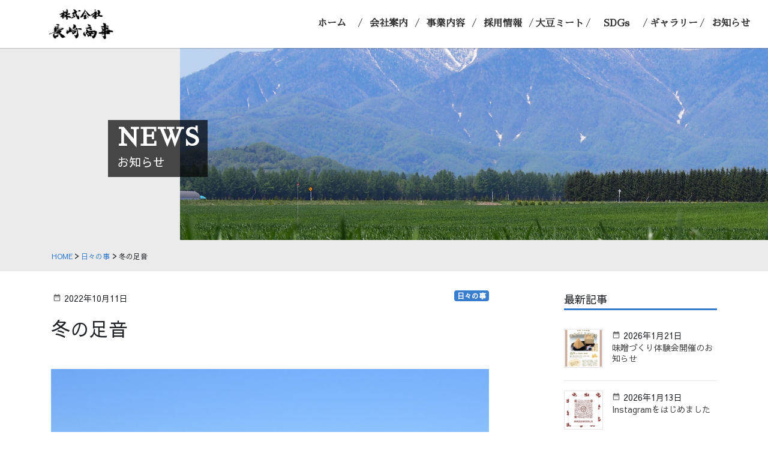

--- FILE ---
content_type: text/html; charset=UTF-8
request_url: https://www.nagasakishouji.com/post-1098/
body_size: 6387
content:
<!DOCTYPE html>
<html lang="ja"
	prefix="og: https://ogp.me/ns#" >
<head>
<!-- Global site tag (gtag.js) - Google Analytics -->
<script async src="https://www.googletagmanager.com/gtag/js?id=G-EQTE46XYN3"></script>
<script>
  window.dataLayer = window.dataLayer || [];
  function gtag(){dataLayer.push(arguments);}
  gtag('js', new Date());

  gtag('config', 'G-EQTE46XYN3');
</script>
<meta charset="utf-8">
<meta http-equiv="X-UA-Compatible" content="IE=edge">
<meta name="viewport" content="width=device-width, initial-scale=1">
<link rel="icon" href="/favicon.ico" type="image/vnd.microsoft.icon">
<link rel="shortcut icon" href="/favicon.ico" type="image/vnd.microsoft.icon">
<link rel="apple-touch-icon" sizes="152x152" href="/apple-touch-icon.png">
<link href="https://fonts.googleapis.com/css?family=Sawarabi+Mincho" rel="stylesheet">
<link href="https://fonts.googleapis.com/css?family=Sawarabi+Gothic" rel="stylesheet">
<title>冬の足音 | 株式会社長崎商事</title>

<!-- All In One SEO Pack 3.7.1ob_start_detected [-1,-1] -->
<script type="application/ld+json" class="aioseop-schema">{"@context":"https://schema.org","@graph":[{"@type":"Organization","@id":"https://www.nagasakishouji.com/#organization","url":"https://www.nagasakishouji.com/","name":"株式会社長崎商事","sameAs":[]},{"@type":"WebSite","@id":"https://www.nagasakishouji.com/#website","url":"https://www.nagasakishouji.com/","name":"株式会社長崎商事","publisher":{"@id":"https://www.nagasakishouji.com/#organization"},"potentialAction":{"@type":"SearchAction","target":"https://www.nagasakishouji.com/?s={search_term_string}","query-input":"required name=search_term_string"}},{"@type":"WebPage","@id":"https://www.nagasakishouji.com/post-1098/#webpage","url":"https://www.nagasakishouji.com/post-1098/","inLanguage":"ja","name":"冬の足音","isPartOf":{"@id":"https://www.nagasakishouji.com/#website"},"breadcrumb":{"@id":"https://www.nagasakishouji.com/post-1098/#breadcrumblist"},"image":{"@type":"ImageObject","@id":"https://www.nagasakishouji.com/post-1098/#primaryimage","url":"https://www.nagasakishouji.com/system/wp-content/uploads/2022/10/にお2-scaled-e1665384306473.jpg","width":1240,"height":797},"primaryImageOfPage":{"@id":"https://www.nagasakishouji.com/post-1098/#primaryimage"},"datePublished":"2022-10-10T23:51:34+09:00","dateModified":"2022-10-10T23:51:34+09:00"},{"@type":"Article","@id":"https://www.nagasakishouji.com/post-1098/#article","isPartOf":{"@id":"https://www.nagasakishouji.com/post-1098/#webpage"},"author":{"@id":"https://www.nagasakishouji.com/author/nagasaki-admin/#author"},"headline":"冬の足音","datePublished":"2022-10-10T23:51:34+09:00","dateModified":"2022-10-10T23:51:34+09:00","commentCount":0,"mainEntityOfPage":{"@id":"https://www.nagasakishouji.com/post-1098/#webpage"},"publisher":{"@id":"https://www.nagasakishouji.com/#organization"},"articleSection":"日々の事","image":{"@type":"ImageObject","@id":"https://www.nagasakishouji.com/post-1098/#primaryimage","url":"https://www.nagasakishouji.com/system/wp-content/uploads/2022/10/にお2-scaled-e1665384306473.jpg","width":1240,"height":797}},{"@type":"Person","@id":"https://www.nagasakishouji.com/author/nagasaki-admin/#author","name":"nagasaki-admin","sameAs":[],"image":{"@type":"ImageObject","@id":"https://www.nagasakishouji.com/#personlogo","url":"https://secure.gravatar.com/avatar/e96db84c830e41ac90162f0c159bba83?s=96&d=mm&r=g","width":96,"height":96,"caption":"nagasaki-admin"}},{"@type":"BreadcrumbList","@id":"https://www.nagasakishouji.com/post-1098/#breadcrumblist","itemListElement":[{"@type":"ListItem","position":1,"item":{"@type":"WebPage","@id":"https://www.nagasakishouji.com/","url":"https://www.nagasakishouji.com/","name":"株式会社 長崎商事｜中札内村から全国へ。豆類を取り扱っております。"}},{"@type":"ListItem","position":2,"item":{"@type":"WebPage","@id":"https://www.nagasakishouji.com/post-1098/","url":"https://www.nagasakishouji.com/post-1098/","name":"冬の足音"}}]}]}</script>
<link rel="canonical" href="https://www.nagasakishouji.com/post-1098/" />
<meta property="og:type" content="article" />
<meta property="og:title" content="冬の足音 | 株式会社長崎商事" />
<meta property="og:description" content="10月。 晴れていても吹く風はとても冷たく、思わず手をこすり合わせてしまいます。 現在、豆の収穫は順調に進んでいます。 手前に見える葉は、お砂糖の原料となる甜菜。 これから収穫の最盛期を迎えます。 畑の中央付近には 豆を乾燥させるための「にお積み」が、懐かしくもホッとする姿で並んでいます。 防風林の向こうには、雪の帽子をかぶった日高山脈。これが初冠雪です。 中札内村にも冬の足音が近づいてきました。" />
<meta property="og:url" content="https://www.nagasakishouji.com/post-1098/" />
<meta property="og:site_name" content="株式会社長崎商事" />
<meta property="og:image" content="https://www.nagasakishouji.com/system/wp-content/uploads/2021/01/og-img.jpg" />
<meta property="og:image:width" content="1200" />
<meta property="og:image:height" content="630" />
<meta property="article:published_time" content="2022-10-10T23:51:34Z" />
<meta property="article:modified_time" content="2022-10-10T23:51:34Z" />
<meta property="og:image:secure_url" content="https://www.nagasakishouji.com/system/wp-content/uploads/2021/01/og-img.jpg" />
<meta name="twitter:card" content="summary" />
<meta name="twitter:title" content="冬の足音 | 株式会社長崎商事" />
<meta name="twitter:description" content="10月。 晴れていても吹く風はとても冷たく、思わず手をこすり合わせてしまいます。 現在、豆の収穫は順調に進んでいます。 手前に見える葉は、お砂糖の原料となる甜菜。 これから収穫の最盛期を迎えます。 畑の中央付近には 豆を乾燥させるための「にお積み」が、懐かしくもホッとする姿で並んでいます。 防風林の向こうには、雪の帽子をかぶった日高山脈。これが初冠雪です。 中札内村にも冬の足音が近づいてきました。" />
<meta name="twitter:image" content="https://www.nagasakishouji.com/system/wp-content/uploads/2021/01/og-img.jpg" />
<!-- All In One SEO Pack -->
<link rel='dns-prefetch' href='//fonts.googleapis.com' />
<link rel='dns-prefetch' href='//s.w.org' />
<link rel='stylesheet' id='wp-block-library-css'  href='https://www.nagasakishouji.com/system/wp-includes/css/dist/block-library/style.min.css?ver=5.5.17' type='text/css' media='all' />
<link rel='stylesheet' id='base-design-style-css'  href='https://www.nagasakishouji.com/system/wp-content/themes/base/css/base-style.css?ver=0.0' type='text/css' media='all' />
<link rel='stylesheet' id='material-icons-css'  href='https://fonts.googleapis.com/icon?family=Material+Icons' type='text/css' media='all' />
<link rel='stylesheet' id='base-theme-style-css'  href='https://www.nagasakishouji.com/system/wp-content/themes/base/style.css?ver=0.0' type='text/css' media='all' />
<link rel='stylesheet' id='fancybox-css'  href='https://www.nagasakishouji.com/system/wp-content/plugins/easy-fancybox/css/jquery.fancybox.min.css?ver=1.3.24' type='text/css' media='screen' />
<script  src='https://www.nagasakishouji.com/system/wp-content/themes/base/js/jquery-3.5.1.min.js' id='jquery-js'></script>
<script  src='https://www.nagasakishouji.com/system/wp-content/themes/base/js/popper.min.js' id='popper-js'></script>
<script  src='https://www.nagasakishouji.com/system/wp-content/themes/base/js/bootstrap.min.js' id='bootstrap-js'></script>
<script  src='https://www.nagasakishouji.com/system/wp-content/themes/base/js/slick.min.js' id='slick-js'></script>
<link rel="https://api.w.org/" href="https://www.nagasakishouji.com/wp-json/" /><link rel="alternate" type="application/json" href="https://www.nagasakishouji.com/wp-json/wp/v2/posts/1098" /><link rel='shortlink' href='https://www.nagasakishouji.com/?p=1098' />
<link rel="alternate" type="application/json+oembed" href="https://www.nagasakishouji.com/wp-json/oembed/1.0/embed?url=https%3A%2F%2Fwww.nagasakishouji.com%2Fpost-1098%2F" />
<link rel="alternate" type="text/xml+oembed" href="https://www.nagasakishouji.com/wp-json/oembed/1.0/embed?url=https%3A%2F%2Fwww.nagasakishouji.com%2Fpost-1098%2F&#038;format=xml" />
</head>
<body class="post-template-default single single-post postid-1098 single-format-standard headfix">
<header class="site-header sub-head wf-sawarabimincho">
 <div class="site-header-container">
  <h1 class="site-header-logo"><a href="https://www.nagasakishouji.com/"><img src="https://www.nagasakishouji.com/system/wp-content/themes/base/images/common/logo.svg" alt="株式会社長崎商事"></a></h1>
  <div class="menu-btn" id="menu-btn"> <span></span> <span></span> <span></span> <span>MENU</span></div>
  <div id="gmenu-pc">
   <nav>
    <ul class="nav gmenu">
     <li id="menu-item-386" class=""><a href="https://www.nagasakishouji.com"><strong class="gMenu_name">ホーム</strong></a></li>
<li id="menu-item-27" class=""><a href="https://www.nagasakishouji.com/company/"><strong class="gMenu_name">会社案内</strong></a></li>
<li id="menu-item-347" class=""><a href="https://www.nagasakishouji.com/business/"><strong class="gMenu_name">事業内容</strong></a></li>
<li id="menu-item-26" class=""><a href="https://www.nagasakishouji.com/recruit/"><strong class="gMenu_name">採用情報</strong></a></li>
<li id="menu-item-1317" class=""><a href="https://www.nagasakishouji.com/soy_meat/"><strong class="gMenu_name">大豆ミート</strong></a></li>
<li id="menu-item-928" class=""><a href="https://www.nagasakishouji.com/sdgs/"><strong class="gMenu_name">SDGs</strong></a></li>
<li id="menu-item-338" class=""><a href="https://www.nagasakishouji.com/gallery/"><strong class="gMenu_name">ギャラリー</strong></a></li>
<li id="menu-item-349" class=""><a href="https://www.nagasakishouji.com/category/news/"><strong class="gMenu_name">お知らせ</strong></a></li>
    </ul>
   </nav>
  </div>
 </div>
</header>
<div id="main-contents">
<div class="page-header position-relative fade_trigger1 page-header-news">
<h1 class="page-header-title element"><strong class="wf-sawarabimincho">NEWS</strong>お知らせ</h1>
</div>
<!-- [ .bread-section ] -->
<div class="bread-section">
<div class="container">
<div class="row">
<ol class="breadcrumb" itemtype="http://schema.org/BreadcrumbList"><li id="panHome" itemprop="itemListElement" itemscope itemtype="http://schema.org/ListItem"><a itemprop="item" href="https://www.nagasakishouji.com/"><span itemprop="name"><i class="fa fa-home"></i> HOME</span></a></li><li itemprop="itemListElement" itemscope itemtype="http://schema.org/ListItem"><a itemprop="item" href="https://www.nagasakishouji.com/category/%e6%97%a5%e3%80%85%e3%81%ae%e4%ba%8b/"><span itemprop="name">日々の事</span></a></li><li><span>冬の足音</span></li></ol>
</div>
</div>
</div>
<!-- [ /.bread-section ] --><div class="section site-content fade_trigger2">
 <div class="container">
  <div class="row">
   <div class="col-md-8 element main-section" id="main" role="main">
        <article id="post-1098" class="post-1098 post type-post status-publish format-standard has-post-thumbnail hentry category-6">
     <header>
      <div class="entry-meta">
<span class="published entry-meta-items">2022年10月11日</span>
<a href="https://www.nagasakishouji.com/category/%e6%97%a5%e3%80%85%e3%81%ae%e4%ba%8b/" class="badge badge-cat6">日々の事</a></div>      <h1 class="entry-title">
       冬の足音      </h1>
     </header>
     <div class="entry-body">
      <p><img loading="lazy" class="aligncenter size-large wp-image-1099" src="https://www.nagasakishouji.com/system/wp-content/uploads/2022/10/にお2-1024x658.jpg" alt="" width="1024" height="658" /></p>
<p>10月。</p>
<p>晴れていても吹く風はとても冷たく、思わず手をこすり合わせてしまいます。</p>
<p>現在、豆の収穫は順調に進んでいます。</p>
<p>手前に見える葉は、お砂糖の原料となる甜菜。</p>
<p>これから収穫の最盛期を迎えます。</p>
<p>畑の中央付近には</p>
<p>豆を乾燥させるための「にお積み」が、懐かしくもホッとする姿で並んでいます。</p>
<p>防風林の向こうには、雪の帽子をかぶった日高山脈。これが初冠雪です。</p>
<p>中札内村にも冬の足音が近づいてきました。</p>
     </div>
     <!-- [ /.entry-body ] -->
     <div class="entry-footer">
            <div class="entry-meta-datalist"><dl><dt>カテゴリー</dt><dd><a href="https://www.nagasakishouji.com/category/%e6%97%a5%e3%80%85%e3%81%ae%e4%ba%8b/">日々の事</a></dd></dl></div>           </div>
     <!-- [ /.entry-footer ] -->
    </article>
       </div>
   <!-- [ /.main-section ] -->
   
   <div class="col-md-3 offset-md-1 sub-section">
    <aside class="widget">
 <h1 class="sub-section-title">最新記事</h1>
  <div class="media">
    <div class="media-left post-list-thumbnail"> <a href="https://www.nagasakishouji.com/post-1557/">
   <img width="150" height="150" src="https://www.nagasakishouji.com/system/wp-content/uploads/2026/01/1-150x150.jpg" class="attachment-thumbnail size-thumbnail wp-post-image" alt="" loading="lazy" srcset="https://www.nagasakishouji.com/system/wp-content/uploads/2026/01/1-150x150.jpg 150w, https://www.nagasakishouji.com/system/wp-content/uploads/2026/01/1-50x50.jpg 50w" sizes="(max-width: 150px) 100vw, 150px" />   </a> </div>
    <div class="media-body">
			<div class="published entry-meta-items">2026年1月21日</div>
   <h4 class="media-heading"><a href="https://www.nagasakishouji.com/post-1557/">
    味噌づくり体験会開催のお知らせ    </a></h4>
  </div>
 </div>
  <div class="media">
    <div class="media-left post-list-thumbnail"> <a href="https://www.nagasakishouji.com/post-1551/">
   <img width="150" height="150" src="https://www.nagasakishouji.com/system/wp-content/uploads/2026/01/名称未設定のデザイン-4-150x150.png" class="attachment-thumbnail size-thumbnail wp-post-image" alt="" loading="lazy" srcset="https://www.nagasakishouji.com/system/wp-content/uploads/2026/01/名称未設定のデザイン-4-150x150.png 150w, https://www.nagasakishouji.com/system/wp-content/uploads/2026/01/名称未設定のデザイン-4-300x300.png 300w, https://www.nagasakishouji.com/system/wp-content/uploads/2026/01/名称未設定のデザイン-4-50x50.png 50w, https://www.nagasakishouji.com/system/wp-content/uploads/2026/01/名称未設定のデザイン-4.png 500w" sizes="(max-width: 150px) 100vw, 150px" />   </a> </div>
    <div class="media-body">
			<div class="published entry-meta-items">2026年1月13日</div>
   <h4 class="media-heading"><a href="https://www.nagasakishouji.com/post-1551/">
    Instagramをはじめました    </a></h4>
  </div>
 </div>
  <div class="media">
    <div class="media-left post-list-thumbnail"> <a href="https://www.nagasakishouji.com/post-1547/">
   <img width="150" height="150" src="https://www.nagasakishouji.com/system/wp-content/uploads/2026/01/IMG3367-150x150.jpg" class="attachment-thumbnail size-thumbnail wp-post-image" alt="" loading="lazy" srcset="https://www.nagasakishouji.com/system/wp-content/uploads/2026/01/IMG3367-150x150.jpg 150w, https://www.nagasakishouji.com/system/wp-content/uploads/2026/01/IMG3367-50x50.jpg 50w" sizes="(max-width: 150px) 100vw, 150px" />   </a> </div>
    <div class="media-body">
			<div class="published entry-meta-items">2026年1月8日</div>
   <h4 class="media-heading"><a href="https://www.nagasakishouji.com/post-1547/">
    鏡開き    </a></h4>
  </div>
 </div>
  <div class="media">
    <div class="media-left post-list-thumbnail"> <a href="https://www.nagasakishouji.com/post-1538/">
   <img width="150" height="150" src="https://www.nagasakishouji.com/system/wp-content/uploads/2026/01/DSC_2385-150x150.jpg" class="attachment-thumbnail size-thumbnail wp-post-image" alt="仕事始めの日の出" loading="lazy" srcset="https://www.nagasakishouji.com/system/wp-content/uploads/2026/01/DSC_2385-150x150.jpg 150w, https://www.nagasakishouji.com/system/wp-content/uploads/2026/01/DSC_2385-50x50.jpg 50w" sizes="(max-width: 150px) 100vw, 150px" />   </a> </div>
    <div class="media-body">
			<div class="published entry-meta-items">2026年1月6日</div>
   <h4 class="media-heading"><a href="https://www.nagasakishouji.com/post-1538/">
    明けましておめでとうございます    </a></h4>
  </div>
 </div>
  <div class="media">
    <div class="media-left post-list-thumbnail"> <a href="https://www.nagasakishouji.com/post-1529/">
   <img width="150" height="150" src="https://www.nagasakishouji.com/system/wp-content/uploads/2025/08/1000005396-1-150x150.jpg" class="attachment-thumbnail size-thumbnail wp-post-image" alt="" loading="lazy" srcset="https://www.nagasakishouji.com/system/wp-content/uploads/2025/08/1000005396-1-150x150.jpg 150w, https://www.nagasakishouji.com/system/wp-content/uploads/2025/08/1000005396-1-50x50.jpg 50w" sizes="(max-width: 150px) 100vw, 150px" />   </a> </div>
    <div class="media-body">
			<div class="published entry-meta-items">2025年8月22日</div>
   <h4 class="media-heading"><a href="https://www.nagasakishouji.com/post-1529/">
    金時豆の受け入れ、始まりました!!    </a></h4>
  </div>
 </div>
  <div class="media">
    <div class="media-left post-list-thumbnail"> <a href="https://www.nagasakishouji.com/post-1513/">
   <img width="150" height="150" src="https://www.nagasakishouji.com/system/wp-content/uploads/2025/07/7-7-18吉田②-150x150.jpg" class="attachment-thumbnail size-thumbnail wp-post-image" alt="" loading="lazy" srcset="https://www.nagasakishouji.com/system/wp-content/uploads/2025/07/7-7-18吉田②-150x150.jpg 150w, https://www.nagasakishouji.com/system/wp-content/uploads/2025/07/7-7-18吉田②-50x50.jpg 50w" sizes="(max-width: 150px) 100vw, 150px" />   </a> </div>
    <div class="media-body">
			<div class="published entry-meta-items">2025年7月30日</div>
   <h4 class="media-heading"><a href="https://www.nagasakishouji.com/post-1513/">
    小さな煌めき、あずきの花    </a></h4>
  </div>
 </div>
  <div class="media">
    <div class="media-left post-list-thumbnail"> <a href="https://www.nagasakishouji.com/post-1519/">
   <img width="150" height="150" src="https://www.nagasakishouji.com/system/wp-content/uploads/2025/07/DSC_1406-1-1-150x150.jpg" class="attachment-thumbnail size-thumbnail wp-post-image" alt="" loading="lazy" srcset="https://www.nagasakishouji.com/system/wp-content/uploads/2025/07/DSC_1406-1-1-150x150.jpg 150w, https://www.nagasakishouji.com/system/wp-content/uploads/2025/07/DSC_1406-1-1-50x50.jpg 50w" sizes="(max-width: 150px) 100vw, 150px" />   </a> </div>
    <div class="media-body">
			<div class="published entry-meta-items">2025年7月30日</div>
   <h4 class="media-heading"><a href="https://www.nagasakishouji.com/post-1519/">
    社内イベントはBBQ!!    </a></h4>
  </div>
 </div>
  <div class="media">
    <div class="media-left post-list-thumbnail"> <a href="https://www.nagasakishouji.com/post-1505/">
   <img width="150" height="150" src="https://www.nagasakishouji.com/system/wp-content/uploads/2025/04/DSC_1065-150x150.jpg" class="attachment-thumbnail size-thumbnail wp-post-image" alt="" loading="lazy" srcset="https://www.nagasakishouji.com/system/wp-content/uploads/2025/04/DSC_1065-150x150.jpg 150w, https://www.nagasakishouji.com/system/wp-content/uploads/2025/04/DSC_1065-50x50.jpg 50w" sizes="(max-width: 150px) 100vw, 150px" />   </a> </div>
    <div class="media-body">
			<div class="published entry-meta-items">2025年4月30日</div>
   <h4 class="media-heading"><a href="https://www.nagasakishouji.com/post-1505/">
    次々と畑へ・・・まさかの雪&#x2049;    </a></h4>
  </div>
 </div>
  <div class="media">
    <div class="media-left post-list-thumbnail"> <a href="https://www.nagasakishouji.com/post-1495/">
   <img width="150" height="150" src="https://www.nagasakishouji.com/system/wp-content/uploads/2025/04/DSC_0982-150x150.jpg" class="attachment-thumbnail size-thumbnail wp-post-image" alt="" loading="lazy" srcset="https://www.nagasakishouji.com/system/wp-content/uploads/2025/04/DSC_0982-150x150.jpg 150w, https://www.nagasakishouji.com/system/wp-content/uploads/2025/04/DSC_0982-50x50.jpg 50w" sizes="(max-width: 150px) 100vw, 150px" />   </a> </div>
    <div class="media-body">
			<div class="published entry-meta-items">2025年4月11日</div>
   <h4 class="media-heading"><a href="https://www.nagasakishouji.com/post-1495/">
    3回目の味噌づくり教室    </a></h4>
  </div>
 </div>
  <div class="media">
    <div class="media-left post-list-thumbnail"> <a href="https://www.nagasakishouji.com/post-1483/">
   <img width="150" height="150" src="https://www.nagasakishouji.com/system/wp-content/uploads/2025/03/DSC_0849-150x150.jpg" class="attachment-thumbnail size-thumbnail wp-post-image" alt="" loading="lazy" srcset="https://www.nagasakishouji.com/system/wp-content/uploads/2025/03/DSC_0849-150x150.jpg 150w, https://www.nagasakishouji.com/system/wp-content/uploads/2025/03/DSC_0849-50x50.jpg 50w" sizes="(max-width: 150px) 100vw, 150px" />   </a> </div>
    <div class="media-body">
			<div class="published entry-meta-items">2025年3月10日</div>
   <h4 class="media-heading"><a href="https://www.nagasakishouji.com/post-1483/">
    社員交流レクレーション開催    </a></h4>
  </div>
 </div>
 </aside>
<aside class="widget widget-categories widget-link-list">
 <nav class="local-nav">
  <h1 class="sub-section-title">
   Category  </h1>
  <ul>
   	<li class="cat-item cat-item-1"><a href="https://www.nagasakishouji.com/category/news/">お知らせ</a>
</li>
	<li class="cat-item cat-item-6"><a href="https://www.nagasakishouji.com/category/%e6%97%a5%e3%80%85%e3%81%ae%e4%ba%8b/">日々の事</a>
</li>
  </ul>
 </nav>
</aside>
   </div>
   <!-- [ /.sub-section ] --> 
   
  </div>
  <!-- [ /.row ] --> 
 </div>
 <!-- [ /.container ] --> 
</div>
<!-- [ /.site-content ] -->
<footer class="section site-footer">
  <div class="footer-menu">
    <div class="container">
      <div class="row">
        <div class="col-md-6 col-lg-8 order-1 order-md-2">
          <ul class="nav gmenu">
              <li><a href="https://www.nagasakishouji.com/business"><span class="main-tit">事業内容</span></a>
				  <a href="https://www.nagasakishouji.com/business/purchase">仕入</a>
				  <a href="https://www.nagasakishouji.com/business/select">精選・調整</a>
				  <a href="https://www.nagasakishouji.com/business/shipment">出荷</a></li>
              <li><a href="https://www.nagasakishouji.com/recruit"><span class="main-tit">採用情報</span></a>
				  <a href="https://www.nagasakishouji.com/data/">数字で見る長崎商事</a>
				  <a href="https://www.nagasakishouji.com/guidelines">募集要項</a></li>
              <li><a href="https://www.nagasakishouji.com/company"><span class="main-tit">会社案内</span></a>
				  <a href="https://www.nagasakishouji.com/soy_meat"><span class="main-tit">大豆ミート</span></a>
				  <a href="https://www.nagasakishouji.com/sdgs"><span class="main-tit">SDGsへの取り組み</span></a>
				  <a href="https://www.nagasakishouji.com/gallery"><span class="main-tit">ギャラリー</span></a>
				  <a href="https://www.nagasakishouji.com/category/news"><span class="main-tit">お知らせ</span></a>
				  <a href="https://www.nagasakishouji.com/privacy"><span class="main-tit">プライバシーポリシー</span></a></li>
              <li></li>
            </ul>
        </div>
        <div class="col-md-6 col-lg-4 order-2 order-md-1 mt-2 mt-md-0">
		<div class="h4 mb-1 mt-0"><img src="https://www.nagasakishouji.com/system/wp-content/themes/base/images/common/f-logo.png" alt="株式会社 長崎商事" width="200" height="33"></div>
		〒089-1365<br>北海道河西郡中札内村協和東2線249番地22<br>
		TEL：0155-67-2234
    <p class="f-online-btn"><a href="https://nagasakishoji.shop-pro.jp/" target="_blank">長崎商事のオンラインショップ</a></p>
		</div>
      </div>
    </div>
  </div>
</footer>
</div>
<div class="copy-section text-right">
  <p>Copyright &copy; 株式会社長崎商事 All Rights Reserved.</p></div>
<div id="gmenu-sp" class="gmenu-sp">
  <nav>
    <ul class="nav gmenu">
      <li><a href="https://www.nagasakishouji.com">ホーム<span class="sub-menu-toggle"></span></a></li>
<li><a href="https://www.nagasakishouji.com/company/">会社案内<span class="sub-menu-toggle"></span></a></li>
<li><a href="https://www.nagasakishouji.com/business/">事業内容<span class="sub-menu-toggle"></span></a></li>
<li><a href="https://www.nagasakishouji.com/recruit/">採用情報<span class="sub-menu-toggle"></span></a></li>
<li><a href="https://www.nagasakishouji.com/soy_meat/">大豆ミート<span class="sub-menu-toggle"></span></a></li>
<li><a href="https://www.nagasakishouji.com/sdgs/">SDGs<span class="sub-menu-toggle"></span></a></li>
<li><a href="https://www.nagasakishouji.com/gallery/">ギャラリー<span class="sub-menu-toggle"></span></a></li>
<li><a href="https://www.nagasakishouji.com/category/news/">お知らせ<span class="sub-menu-toggle"></span></a></li>
    </ul>
  </nav>
  <div class="header-tel"><strong class="lead">TEL：0155-67-2234</strong>
  </div>
</div>
<div id="btn-page-top"><a href="#">このページの先頭へ</a></div>
<script  src='https://www.nagasakishouji.com/system/wp-content/themes/base/js/scripts.js' id='base-script-js'></script>
<script  src='https://www.nagasakishouji.com/system/wp-includes/js/comment-reply.min.js?ver=5.5.17' id='comment-reply-js'></script>
<script  src='https://www.nagasakishouji.com/system/wp-content/plugins/easy-fancybox/js/jquery.fancybox.min.js?ver=1.3.24' id='jquery-fancybox-js'></script>
<script  id='jquery-fancybox-js-after'>
var fb_timeout, fb_opts={'overlayShow':true,'hideOnOverlayClick':true,'showCloseButton':true,'margin':20,'centerOnScroll':false,'enableEscapeButton':true,'autoScale':true };
if(typeof easy_fancybox_handler==='undefined'){
var easy_fancybox_handler=function(){
jQuery('.nofancybox,a.wp-block-file__button,a.pin-it-button,a[href*="pinterest.com/pin/create"],a[href*="facebook.com/share"],a[href*="twitter.com/share"]').addClass('nolightbox');
/* IMG */
var fb_IMG_select='a[href*=".jpg"]:not(.nolightbox,li.nolightbox>a),area[href*=".jpg"]:not(.nolightbox),a[href*=".jpeg"]:not(.nolightbox,li.nolightbox>a),area[href*=".jpeg"]:not(.nolightbox),a[href*=".png"]:not(.nolightbox,li.nolightbox>a),area[href*=".png"]:not(.nolightbox),a[href*=".webp"]:not(.nolightbox,li.nolightbox>a),area[href*=".webp"]:not(.nolightbox)';
jQuery(fb_IMG_select).addClass('fancybox image');
var fb_IMG_sections=jQuery('.gallery,.wp-block-gallery,.tiled-gallery,.wp-block-jetpack-tiled-gallery');
fb_IMG_sections.each(function(){jQuery(this).find(fb_IMG_select).attr('rel','gallery-'+fb_IMG_sections.index(this));});
jQuery('a.fancybox,area.fancybox,li.fancybox a').each(function(){jQuery(this).fancybox(jQuery.extend({},fb_opts,{'transitionIn':'elastic','easingIn':'easeOutBack','transitionOut':'elastic','easingOut':'easeInBack','opacity':false,'hideOnContentClick':false,'titleShow':true,'titlePosition':'over','titleFromAlt':true,'showNavArrows':true,'enableKeyboardNav':true,'cyclic':false}))});};
jQuery('a.fancybox-close').on('click',function(e){e.preventDefault();jQuery.fancybox.close()});
};
var easy_fancybox_auto=function(){setTimeout(function(){jQuery('#fancybox-auto').trigger('click')},1000);};
jQuery(easy_fancybox_handler);jQuery(document).on('post-load',easy_fancybox_handler);
jQuery(easy_fancybox_auto);
</script>
<script  src='https://www.nagasakishouji.com/system/wp-content/plugins/easy-fancybox/js/jquery.easing.min.js?ver=1.4.1' id='jquery-easing-js'></script>
<script  src='https://www.nagasakishouji.com/system/wp-content/plugins/easy-fancybox/js/jquery.mousewheel.min.js?ver=3.1.13' id='jquery-mousewheel-js'></script>
<script  src='https://www.nagasakishouji.com/system/wp-includes/js/wp-embed.min.js?ver=5.5.17' id='wp-embed-js'></script>
</body>
</html>

--- FILE ---
content_type: text/css
request_url: https://www.nagasakishouji.com/system/wp-content/themes/base/style.css?ver=0.0
body_size: -27
content:
@charset "UTF-8";
/*
Theme Name: Baseテーマ　（bootstrap4）
Version: 0.0
*/

--- FILE ---
content_type: image/svg+xml
request_url: https://www.nagasakishouji.com/system/wp-content/themes/base/images/common/arrow-up.svg
body_size: 686
content:
<?xml version="1.0" encoding="utf-8"?>
<!-- Generator: Adobe Illustrator 15.0.0, SVG Export Plug-In . SVG Version: 6.00 Build 0)  -->
<!DOCTYPE svg PUBLIC "-//W3C//DTD SVG 1.1//EN" "http://www.w3.org/Graphics/SVG/1.1/DTD/svg11.dtd">
<svg version="1.1" id="_x32_" xmlns="http://www.w3.org/2000/svg" xmlns:xlink="http://www.w3.org/1999/xlink" x="0px" y="0px"
	 width="511.981px" height="512.012px" viewBox="0 0 511.981 512.012" enable-background="new 0 0 511.981 512.012"
	 xml:space="preserve">
<path fill="#FFFFFF" d="M472.994,357.423c0,6.397-2.44,12.796-7.322,17.678c-9.763,9.765-25.592,9.765-35.354,0L256.5,201.287
	L82.684,375.102c-9.763,9.764-25.592,9.764-35.355,0c-9.763-9.765-9.763-25.594,0-35.355L256.5,130.576l209.171,209.17
	C470.553,344.627,472.994,351.025,472.994,357.423z"/>
</svg>


--- FILE ---
content_type: image/svg+xml
request_url: https://www.nagasakishouji.com/system/wp-content/themes/base/images/common/logo.svg
body_size: 25817
content:
<svg xmlns="http://www.w3.org/2000/svg" xmlns:xlink="http://www.w3.org/1999/xlink" width="133" height="62" viewBox="0 0 133 62">
  <defs>
    <pattern id="pattern" preserveAspectRatio="none" width="100%" height="100%" viewBox="0 0 600 280">
      <image width="600" height="280" xlink:href="[data-uri]"/>
    </pattern>
  </defs>
  <rect id="logo_b" width="133" height="62" fill="url(#pattern)"/>
</svg>


--- FILE ---
content_type: application/javascript
request_url: https://www.nagasakishouji.com/system/wp-content/themes/base/js/scripts.js
body_size: 2372
content:
(function ($) {
/*----------------------------------------------------------*/
/*	reload
/*----------------------------------------------------------*/
//$(function(){
//    var timer = false;
//    var prewidth = $(window).width();
//    $(window).resize(function() {
//        if (timer !== false) {
//            clearTimeout(timer);
//        }
//        timer = setTimeout(function() {
//            var nowWidth = $(window).width();
//             if(prewidth !== nowWidth){
//         // リロード
//                 location.reload();
//             }
//             prewidth = nowWidth;
//         }, 200);
//     });
// });    
/*----------------------------------------------------------*/
/*	scroll
/*----------------------------------------------------------*/
// Scroll function
$(window).scroll(function () {
	var scroll = $(this).scrollTop();
	if ($(this).scrollTop() > 1) {
		$('body').addClass('scrolled');
	} else {
		$('body').removeClass('scrolled');
	}
});

/*----------------------------------------------------------*/
/*	Offset header
/*----------------------------------------------------------*/
$(function offset_header() {
	$('.site-header').css({
		"position": "fixed"
	});

//	var headerHeight = $('header.site-header').outerHeight();
//	$('header.site-header').next().css("margin-top", headerHeight + "px");

	if ($('body').hasClass('admin-bar')) {
		var adminBarHeight = $('#wpadminbar').outerHeight();
		$('.admin-bar .site-header').css("top", adminBarHeight + "px");
		$('.admin-bar #gmenu-sp').css("top", adminBarHeight + "px");
	}
});

/*----------------------------------------------------------*/
/*	Menu-btn
/*----------------------------------------------------------*/
$(function () {
	$('.menu-btn').click(function () {
		$(this).toggleClass("active");
		if ($(this).hasClass('active')) {
			$('#gmenu-sp').addClass('active');
		} else {
			$('#gmenu-sp').removeClass('active');
		}
	});
});
    
 $(function () {
  // Global navigation
  $('.sub-menu-toggle').click(function() {
    $(this).toggleClass('is-active').parent('a').next('.sub-menu').slideToggle();
    return false;
  });
});

/*-------------------------------------------*/
/*	iframeのレスポンシブ対応
/*-------------------------------------------*/
$(document).ready(function () {
	iframe_responsive();
});

function iframe_responsive() {
	$('iframe').each(function (i) {
		var iframeUrl = $(this).attr("src");
		if (!iframeUrl) {
			return;
		}
		// iframeのURLの中に youtube か map が存在する位置を検索する
		// 見つからなかった場合には -1 が返される
		if (
			(iframeUrl.indexOf("youtube") != -1) ||
			(iframeUrl.indexOf("vimeo") != -1) ||
			(iframeUrl.indexOf("maps") != -1)
		) {
			var iframeWidth = $(this).attr("width");
			var iframeHeight = $(this).attr("height");
			var iframeRate = iframeHeight / iframeWidth;
			var nowIframeWidth = $(this).width();
			var newIframeHeight = nowIframeWidth * iframeRate;
			$(this).css({
				"max-width": "100%",
				"height": newIframeHeight
			});
		}
	});
}
/*-------------------------------------------*/
/*	scroll
/*-------------------------------------------*/
$(function () {
	var headerHeight = $('.site-header').outerHeight();
	$('.scroll-link').click(function () {
			var href = $(this).attr("href");
			var target = $(href == "#" || href == "" ? 'html' : href);
			var position = target.offset().top - headerHeight; //ヘッダの高さ分位置をずらす
			$("html, body").animate({
				scrollTop: position
			}, 550, 'swing');
			return false;
	});
});


/*----------------------------------------------------------*/
/*	add bootstrap class
/*----------------------------------------------------------*/
$(document).ready(function () {
	$('textarea').addClass("form-control");
	$('select').addClass("form-control");
	$('input[type=text]').addClass("form-control");
	$('input[type=email]').addClass("form-control");
	$('input[type=tel]').addClass("form-control");
	$('input[type=submit]').addClass("btn btn-primary");
	$('#respond p').each(function (i) {
		$(this).children('input').appendTo($(this));
	});
	$('form#searchform input[type=text]').addClass('form-group');
});
	
/*-------------------------------------------*/
/*	ページトップ
/*-------------------------------------------*/
$(function() {
    var showFlag = false;
    var topBtn = $('#btn-page-top');    
    topBtn.css('bottom', '-100px');
    //スクロールが100に達したらボタン表示
    $(window).scroll(function () {
        if ($(this).scrollTop() > 100) {
            if (showFlag == false) {
                showFlag = true;
                topBtn.stop().animate({'bottom' : '15px'}, 200); 
            }
        } else {
            if (showFlag) {
                showFlag = false;
                topBtn.stop().animate({'bottom' : '-100px'}, 200); 
            }
        }
    });
    //スクロールしてトップ
    topBtn.click(function () {
        $('body,html').animate({
            scrollTop: 0
        }, 550, 'swing');
        return false;
    });
});
// end
    
/*-------------------------------------------*/
/*	TEL
/*-------------------------------------------*/
$(function() {
var ua = navigator.userAgent.toLowerCase();
var isMobile = /iphone/.test(ua)||/android(.+)?mobile/.test(ua);
if (!isMobile) {
    $('a[href^="tel:"]').on('click', function(e) {
        e.preventDefault();
    });
}
});


    
/*-------------------------------------------*/
/*	anime
/*-------------------------------------------*/
$(function() {
$('.animate-sect').on('inview', function(event, isInView, visiblePartX, visiblePartY) {
	console.log(isInView);
	if(isInView){
		$(this).stop().addClass('anime');
	}
});
});

/*-------------------------------------------*/
/*	scroll fix header
/*-------------------------------------------*/
$(function () {
	"use strict";
	var flag = "view";
  $(window).on("scroll", function () { 
    
    if ($(this).scrollTop() > 600) {
      if (flag === "view") {
        $(".top-head-2").stop().css({opacity: '1.0'}).animate({
          top: 0
        }, 500);
        flag = "hide";
      }
    } else {
      if (flag === "hide") {
        $(".top-head-2").stop().animate({top:"-80px",opacity: 0}, 500);
        flag = "view";
      }
    }
  });
});

/*-------------------------------------------*/
/*	content fadein
/*-------------------------------------------*/
	
var delaySpeed = 450;
$(window).on("load scroll", function (){
	$(".fade_trigger1 .element").each(function(i){
		var element = $(".fade_trigger1").offset().top;
		var scroll = $(window).scrollTop();
		var windowHeight = $(window).height();
		if (scroll > element - windowHeight + windowHeight / 3){
			$(this).delay(i*(delaySpeed)).queue(function(){

				$(this).stop(true, true).animate( { opacity: 1 }, {
					duration: 1500,
					step: function (now) {
					var dist = 0 - (0 * now);
					$(this).css({ transform: 'translateY(' + dist + 'px)' });
					}
				});

			});
		}
	});
});
	
var delaySpeed = 450;
$(window).on("load scroll", function (){
	$(".fade_trigger2 .element").each(function(i){
		var element = $(".fade_trigger2").offset().top;
		var scroll = $(window).scrollTop();
		var windowHeight = $(window).height();
		if (scroll > element - windowHeight + windowHeight / 3){
			$(this).delay(i*(delaySpeed)).queue(function(){

				$(this).stop(true, true).animate( { opacity: 1 }, {
					duration: 1500,
					step: function (now) {
					var dist = 15 - (15 * now);
					$(this).css({ transform: 'translateY(' + dist + 'px)' });
					}
				});

			});
		}
	});
});
	
var delaySpeed = 450;
$(window).on("load scroll", function (){
	$(".fade_trigger3 .element").each(function(i){
		var element = $(".fade_trigger3").offset().top;
		var scroll = $(window).scrollTop();
		var windowHeight = $(window).height();
		if (scroll > element - windowHeight + windowHeight / 3){
			$(this).delay(i*(delaySpeed)).queue(function(){

				$(this).stop(true, true).animate( { opacity: 1 }, {
					duration: 1500,
					step: function (now) {
					var dist = 15 - (15 * now);
					$(this).css({ transform: 'translateY(' + dist + 'px)' });
					}
				});

			});
		}
	});
});
	
var delaySpeed = 450;
$(window).on("load scroll", function (){
	$(".fade_trigger4 .element").each(function(i){
		var element = $(".fade_trigger4").offset().top;
		var scroll = $(window).scrollTop();
		var windowHeight = $(window).height();
		if (scroll > element - windowHeight + windowHeight / 3){
			$(this).delay(i*(delaySpeed)).queue(function(){

				$(this).stop(true, true).animate( { opacity: 1 }, {
					duration: 1500,
					step: function (now) {
					var dist = 15 - (15 * now);
					$(this).css({ transform: 'translateY(' + dist + 'px)' });
					}
				});

			});
		}
	});
});
	
var delaySpeed = 450;
$(window).on("load scroll", function (){
	$(".fade_trigger5 .element").each(function(i){
		var element = $(".fade_trigger5").offset().top;
		var scroll = $(window).scrollTop();
		var windowHeight = $(window).height();
		if (scroll > element - windowHeight + windowHeight / 3){
			$(this).delay(i*(delaySpeed)).queue(function(){

				$(this).stop(true, true).animate( { opacity: 1 }, {
					duration: 1500,
					step: function (now) {
					var dist = 15 - (15 * now);
					$(this).css({ transform: 'translateY(' + dist + 'px)' });
					}
				});

			});
		}
	});
});
	
var delaySpeed = 450;
$(window).on("load scroll", function (){
	$(".fade_trigger6 .element").each(function(i){
		var element = $(".fade_trigger6").offset().top;
		var scroll = $(window).scrollTop();
		var windowHeight = $(window).height();
		if (scroll > element - windowHeight + windowHeight / 3){
			$(this).delay(i*(delaySpeed)).queue(function(){

				$(this).stop(true, true).animate( { opacity: 1 }, {
					duration: 1500,
					step: function (now) {
					var dist = 15 - (15 * now);
					$(this).css({ transform: 'translateY(' + dist + 'px)' });
					}
				});

			});
		}
	});
});
	
var delaySpeed = 450;
$(window).on("load scroll", function (){
	$(".fade_trigger7 .element").each(function(i){
		var element = $(".fade_trigger7").offset().top;
		var scroll = $(window).scrollTop();
		var windowHeight = $(window).height();
		if (scroll > element - windowHeight + windowHeight / 3){
			$(this).delay(i*(delaySpeed)).queue(function(){

				$(this).stop(true, true).animate( { opacity: 1 }, {
					duration: 1500,
					step: function (now) {
					var dist = 15 - (15 * now);
					$(this).css({ transform: 'translateY(' + dist + 'px)' });
					}
				});

			});
		}
	});
});
	
var delaySpeed = 450;
$(window).on("load scroll", function (){
	$(".fade_trigger8 .element").each(function(i){
		var element = $(".fade_trigger8").offset().top;
		var scroll = $(window).scrollTop();
		var windowHeight = $(window).height();
		if (scroll > element - windowHeight + windowHeight / 3){
			$(this).delay(i*(delaySpeed)).queue(function(){

				$(this).stop(true, true).animate( { opacity: 1 }, {
					duration: 1500,
					step: function (now) {
					var dist = 15 - (15 * now);
					$(this).css({ transform: 'translateY(' + dist + 'px)' });
					}
				});

			});
		}
	});
});

var delaySpeed = 450;
$(window).on("load scroll", function (){
	$(".fade_trigger_l01 .element").each(function(i){
		var element = $(".fade_trigger_l01").offset().top;
		var scroll = $(window).scrollTop();
		var windowHeight = $(window).height();
		if (scroll > element - windowHeight + windowHeight / 3){
			$(this).delay(i*(delaySpeed)).queue(function(){

				$(this).stop(true, true).animate( { opacity: 1 }, {
					duration: 1500,
					step: function (now) {
					var dist = 20 - (20 * now);
					$(this).css({ transform: 'translateX(' + dist + 'px)' });
					}
				});

			});
		}
	});
});
	
var delaySpeed = 450;
$(window).on("load scroll", function (){
	$(".fade_trigger_l02 .element").each(function(i){
		var element = $(".fade_trigger_l02").offset().top;
		var scroll = $(window).scrollTop();
		var windowHeight = $(window).height();
		if (scroll > element - windowHeight + windowHeight / 3){
			$(this).delay(i*(delaySpeed)).queue(function(){

				$(this).stop(true, true).animate( { opacity: 1 }, {
					duration: 1500,
					step: function (now) {
					var dist = 20 - (20 * now);
					$(this).css({ transform: 'translateX(' + dist + 'px)' });
					}
				});

			});
		}
	});
});
	
var delaySpeed = 450;
$(window).on("load scroll", function (){
	$(".fade_trigger_l03 .element").each(function(i){
		var element = $(".fade_trigger_l03").offset().top;
		var scroll = $(window).scrollTop();
		var windowHeight = $(window).height();
		if (scroll > element - windowHeight + windowHeight / 3){
			$(this).delay(i*(delaySpeed)).queue(function(){

				$(this).stop(true, true).animate( { opacity: 1 }, {
					duration: 1500,
					step: function (now) {
					var dist = 20 - (20 * now);
					$(this).css({ transform: 'translateX(' + dist + 'px)' });
					}
				});

			});
		}
	});
});
	
var delaySpeed = 450;
$(window).on("load scroll", function (){
	$(".fade_trigger_r01 .element").each(function(i){
		var element = $(".fade_trigger_r01").offset().top;
		var scroll = $(window).scrollTop();
		var windowHeight = $(window).height();
		if (scroll > element - windowHeight + windowHeight / 3){
			$(this).delay(i*(delaySpeed)).queue(function(){

				$(this).stop(true, true).animate( { opacity: 1 }, {
					duration: 1500,
					step: function (now) {
					var dist = -20 - (-20 * now);
					$(this).css({ transform: 'translateX(' + dist + 'px)' });
					}
				});

			});
		}
	});
});
	
var delaySpeed = 450;
$(window).on("load scroll", function (){
	$(".fade_trigger_r02 .element").each(function(i){
		var element = $(".fade_trigger_r02").offset().top;
		var scroll = $(window).scrollTop();
		var windowHeight = $(window).height();
		if (scroll > element - windowHeight + windowHeight / 3){
			$(this).delay(i*(delaySpeed)).queue(function(){

				$(this).stop(true, true).animate( { opacity: 1 }, {
					duration: 1500,
					step: function (now) {
					var dist = -20 - (-20 * now);
					$(this).css({ transform: 'translateX(' + dist + 'px)' });
					}
				});

			});
		}
	});
});
	
var delaySpeed = 450;
$(window).on("load scroll", function (){
	$(".fade_trigger_r03 .element").each(function(i){
		var element = $(".fade_trigger_r03").offset().top;
		var scroll = $(window).scrollTop();
		var windowHeight = $(window).height();
		if (scroll > element - windowHeight + windowHeight / 3){
			$(this).delay(i*(delaySpeed)).queue(function(){

				$(this).stop(true, true).animate( { opacity: 1 }, {
					duration: 1500,
					step: function (now) {
					var dist = -20 - (-20 * now);
					$(this).css({ transform: 'translateX(' + dist + 'px)' });
					}
				});

			});
		}
	});
});
	
var delaySpeed = 450;
$(window).on("load scroll", function (){
	$(".fade_trigger_r04 .element").each(function(i){
		var element = $(".fade_trigger_r04").offset().top;
		var scroll = $(window).scrollTop();
		var windowHeight = $(window).height();
		if (scroll > element - windowHeight + windowHeight / 3){
			$(this).delay(i*(delaySpeed)).queue(function(){

				$(this).stop(true, true).animate( { opacity: 1 }, {
					duration: 1500,
					step: function (now) {
					var dist = 40 - (40 * now);
					$(this).css({ transform: 'translateX(' + dist + 'px)' });
					}
				});

			});
		}
	});
});

/*END--------------------------------------*/
})(jQuery);

